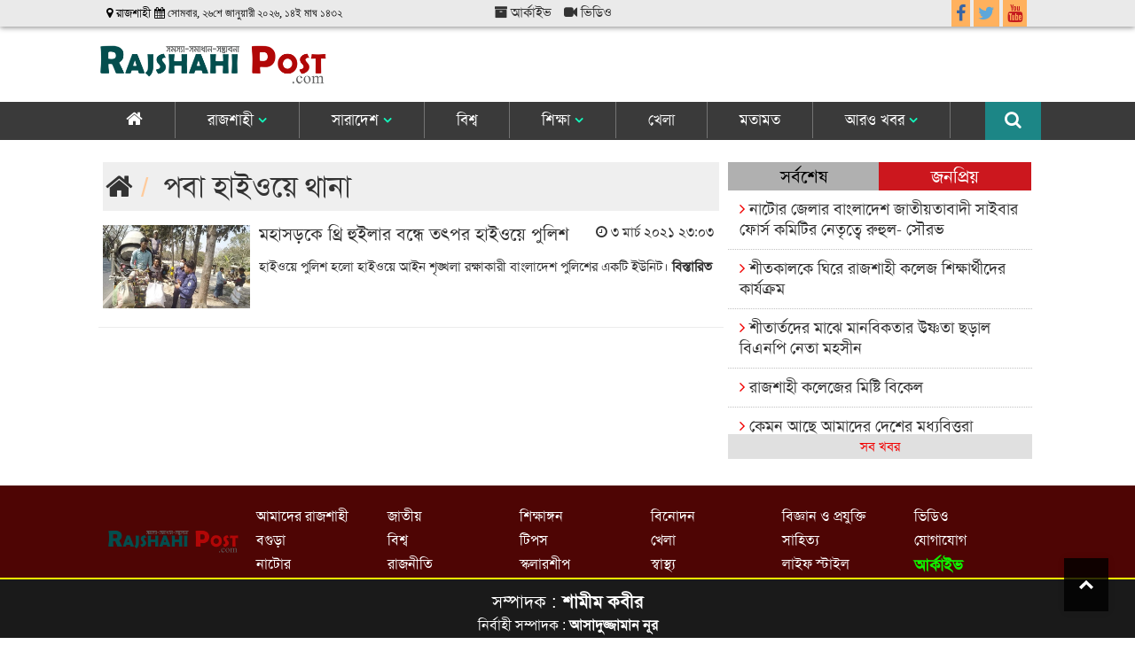

--- FILE ---
content_type: text/html; charset=UTF-8
request_url: https://rajshahipost.com/tag/%E0%A6%AA%E0%A6%AC%E0%A6%BE%20%E0%A6%B9%E0%A6%BE%E0%A6%87%E0%A6%93%E0%A7%9F%E0%A7%87%20%E0%A6%A5%E0%A6%BE%E0%A6%A8%E0%A6%BE
body_size: 10700
content:
<!doctype html>
<!--[if lt IE 7]>
<html class="no-js lt-ie9 lt-ie8 lt-ie7" lang=""> <![endif]-->
<!--[if IE 7]>
<html class="no-js lt-ie9 lt-ie8" lang=""> <![endif]-->
<!--[if IE 8]>
<html class="no-js lt-ie9" lang=""> <![endif]-->
<!--[if gt IE 8]><!-->
<html class="no-js" lang="">
<!--<![endif]-->

<head>
    <script type='text/javascript' src='//platform-api.sharethis.com/js/sharethis.js#property=5d4594e33387b20012d76510&product=inline-share-buttons' async='async'></script>
    <meta charset="utf-8">
    <meta http-equiv="X-UA-Compatible" content="IE=edge,chrome=1">
    <title> Rajshahii Post | রাজশাহী পোস্ট | North Bengal Best News Portal</title>
    
    <meta name="viewport" content="width=device-width, initial-scale=1">
    <!--<meta http-equiv="refresh" content="180"> -->
    <link rel="apple-touch-icon" href="/photos/2019-08-02-00-favicon-favicon.png">
    <link rel="shortcut icon" href="/photos/2019-08-02-00-favicon-favicon.png">

    
    <link rel="stylesheet" href="https://maxcdn.bootstrapcdn.com/bootstrap/3.3.7/css/bootstrap.min.css" integrity="sha384-BVYiiSIFeK1dGmJRAkycuHAHRg32OmUcww7on3RYdg4Va+PmSTsz/K68vbdEjh4u" crossorigin="anonymous">
    <link rel="stylesheet" href="https://rajshahipost.com/assets/css/site.css">
    <link rel="stylesheet" href="https://www.w3schools.com/w3css/4/w3.css">
    <link rel="stylesheet" href="https://cdnjs.cloudflare.com/ajax/libs/font-awesome/4.7.0/css/font-awesome.min.css">

<!-- Insert into header-->


<!-- Insert into end -->

    <!-- Global site tag (gtag.js) - Google Analytics -->
    <script async src="https://www.googletagmanager.com/gtag/js?id=UA-153149396-1"></script>
    <script>
        window.dataLayer = window.dataLayer || [];
        function gtag(){dataLayer.push(arguments);}
        gtag('js', new Date());

        gtag('config', 'UA-153149396-1');
    </script>
<!-- Global site tag (gtag.js) - Google Analytics -->

    

</head>
<body>
<!--[if lt IE 8]>
<p class="browserupgrade">You are using an <strong>outdated</strong> browser. Please <a href="http://browsehappy.com/">upgrade
    your browser</a> to improve your experience.</p>
<![endif]-->

<div>

<header>
          <script>
        function myFunction() {
            var x = document.getElementById("myTopnav");
            if (x.className === "topnav") {
                x.className += " responsive";
            } else {
                x.className = "topnav";
            }
        }
    </script>
<style>

.sub-headline h5{
    color: #e20505;
}


.panel-small-block_last_row h5{
    margin-bottom: 20px; height: 50px;
}

.comment p {
    padding: 4px;
    background-image: linear-gradient(to left,#f9f9f9 0,#4267b2,#213e78 100%);
    color: #fff;
}
.comment{
border: 1px solid #ccc;
}
.profile_info {
    padding: 25px 10px 10px;
    width: 100%;
    float: left;
} 

.video-block-hmpage .fa-video-camera{
    font-size: 23px !important;
    z-index: 9999999;
    position: absolute;
    padding: 7px 12px;
    border-radius: 0;
    background: #00000045;
    color: #fff;
}

.video-block-hmpage .fa-video-camera:hover{
    background: #000;
}

.category-bg-2 .category-heading {
    padding: 1px 8px 2px 8px;
    background: #d23333;
}

.video-gallery h4{
    font-size: 15px; padding: 5px 0 5px 5px; color: #fff; background: #58585a; height: 60px; margin-top: 1px;
}


.vdopgsingle .breadcrumb-2 {
    padding: 3px !important;
    width: 100%;
    background-color: #ccc !important;
        padding: 2px 0 4px 4px;
    margin-bottom: 10px;
    list-style: none;
    background-color: #f2dfce;
    border-radius: 0;
    margin-right: 4px;
}

.col_4_left_img_block_circle .media-left img{
    height: 85px;
    border-radius: 50%;
    width: 80%;
}

.col_4_left_img_block_circle .media-block-4 {
       overflow: hidden;
    zoom: 1;
    margin: 0;
    border-bottom: 1px solid #d0d0d0;
    padding-top: 16px;
    border-top: 0;
}


.col_4_left_img_block .media-block-4 {
    overflow: hidden;
    zoom: 1;
    margin: 0 0 7px 0;
    border-bottom: 1px solid #ddd;
    padding-bottom: 10px;
    border-top: 0;
    padding-top: 10px;
}


.col_4_left_img_block_circle .media-left{
    width: 31%;
}

.col_4_left_img_block_circle .list-group{
    margin: 0;
}

.writer-name {
background: #dddddd;
    padding: 3px;
    
    }
    
    
.category-bg-edu .category-heading {
    padding: 1px 8px 2px 8px;
    background: #59a059;
}

.category-bg-edu .category-heading a {
    color: #fff;
}



.special-3 .media-left {
        width: 31%;
}
.special-3 img {
    width: 170px;
    border-top: 1px solid #ff0000;
    margin-top: 3px;
}

.special-3{
    margin: 0;
}

.panel-info {
    border: none;
}

.panel-info>.panel-heading {
    color: #000000;
    background-color: #e6e6e6;
    border-color: #d4d4d4;
    padding: 10px;
}

.panel-info .panel-body {
    padding: 15px 0;
}

.container {
    width: 85%;
    max-width: 1280px;
}

.LatestNewstab .tab-content {
    margin-bottom: 0px;
    overflow-x: hidden;
    background: #fff;
    overflow: scroll;
    height: 275px;
}


.all-btn {
        background: #e0e0e0;
    padding: 3px;
    text-align: center;
}

.nav-tabs.nav-justified {
    width: 100%;
    border-bottom: 0;
    border-top: none;
}

.panel-heading {
    padding: 10px 0;
}

.tablink {
  background-color: #909090;
    color: white;
    float: left;
    outline: none;
    cursor: pointer;
    padding: 10px 16px;
    font-size: 17px;
    width: 12.4%;
    border: none;
    margin-right: 1px;
    margin-bottom: 1px;
}

.tablink:hover {
  background-color: #044e4e;
}

/* Style the tab content (and add height:100% for full page content) */
.tabcontent {
  color: black;
  display: none;
  padding: 57px 10px 10px 10px;
  height: 100%;
  background: #fff;
}


.block-lead {
        background: #f5f5f5;
    padding: 1px 0px 20px 0px;
}

.category_zone .zone__title__text {
    text-align: center;
    margin-bottom: 25px;
    border-radius: 0px;
    position: relative;
    padding: 0 15px;
    font-style: italic;
    color: #000000;
    margin-top: 0px;
}

.panel-small-block_top-right a {
    font-weight: bold;
    border-bottom: 3px double #353535;
    color: #f10000;
    text-transform: uppercase;
    font-size: 24px;
}


.panel-small-block_top-right h6 {
    font-size: 20px;
    line-height: 1;
    padding: 4px 22px 22px 22px;
    border-bottom: 1px solid #808080;
    text-align: center;
    margin-bottom: 27px;
    margin-top: 2px;
    border-radius: 0px;
    position: relative;
    font-style: italic;
    color: #000000;
    text-transform: capitalize;
}

.block_lead_2 {
    padding: 25px 0 5px 0;
    border-top: 3px solid #b10707;
}

.block_3 {
    padding: 20px 0 15px 0;
}


.single-page-block {
    background: #f1f1f1;
    }
    
.caption {
    padding: 0px 0px 0px 7px !important;
    margin-top: 2px;
}


.thumbnail .caption {
    padding: 5px 5px 10px 5px !important;
    color: #333;
    margin: 0;
}

.lead-six-news h5 {
    margin: -4px 5px;
}

.lead-news-cat h5 {
   padding: 2px 8px 1px 5px;
    background: #f3f3f3c7;
    color: #f37200;
    font-size: 14px;
    font-weight: 500;
}

.lead-six-news .lead-news-cat {
    position: absolute;
    height: auto;
    z-index: 1;
    font: 700 11px Independent Sans,sans-serif;
    text-transform: uppercase;
    margin-bottom: 8px;
    color: #fff;
    line-height: normal;
    text-shadow: none;
    display: inline-block;
    top: 9px;
    left: 0;
}


.block_lead_raj_zone {
    padding: 20px 0;
    border-top: 3px solid #6cab60;

}

.category-bg .category-heading {
    padding: 1px 8px 2px 8px;
    border-bottom: none;
    border-top-left-radius: 3px;
    border-top-right-radius: 3px;
    margin-bottom: 6px;
    background: #044E4E;
}

.category-bg .category-heading a{
    color: #fff;
}

.category-bg .category-heading .all-news-text {
    float: right;
    color: #f9ff00;
    font-size: 14px;
    padding-top: 9px;
}

.overlay_section_border_style {
    border-bottom: none;
    margin-bottom: 10px;
}


.full_width_section_inner {
    background: #f3f3f3;
    height: auto;
    margin-bottom: 5px;
    padding: 5px 0 10px 0;
}

.topnav {
    overflow: hidden;
}

    .topnav a {
    float: left;
    display: block;
    color: #fff;
    text-align: center;
    padding: 8px 36px;
    text-decoration: none;
    font-size: 17px;
    border-right: 1px solid #737373;
    }
    
.topnav .fa {
        font-size: 20px;
}


#search .input-group{
    top: 87px;
    position: relative;
    width: 100%;
    float: right;
    margin-right: -6px;
}

#search .form-control {
    display: block;
    height: auto;
    padding: 10px 12px 11px 12px;
    font-size: 17px;
    line-height: 1.42857143;
    color: #484848;
    background-color: #ffffff;
    background-image: none;
    border: 1px solid #adadad;
    border-radius: 4px 0 0 4px;
    box-shadow: none;
    transition: border-color ease-in-out .15s,box-shadow ease-in-out .15s;
}

.topnav .icon {
    display: none;
}

.dropdown {
    float: left;
    overflow: hidden;
}

    .dropdown .dropbtn {
        font-size: 17px;
        border: none;
        outline: none;
        padding: 6px 16px;
        background-color: inherit;
        font-family: inherit;
        margin: 0;
        color: #fff;
    }



.dropdown-content {
    display: none;
    position: fixed;
    background-color: #e2e2e2;
    min-width: 190px;
    box-shadow: 0px 8px 16px 0px rgba(0,0,0,0.2);
    z-index: 99;
    top: 161px;
    border-left: 1px solid #fff;
}

    .dropdown-content:hover{
        display: block;
        position: fixed;
        height: auto;
        z-index: 999;
    }

    .dropdown-content a {
        float: none;
        color: #000;
        padding: 5px 16px;
        text-decoration: none;
        display: block;
        text-align: left;
        border-top: 1px solid #ccc;
    }

.topnav a:hover, .dropdown:hover .dropbtn {
    background-color: #a71111;
    border-radius: 0;
    color: #fff;
    border-left: none;
}

.breadcrumb {
    padding: 3px !important;
    width: 100%;
    background-color: #efefef !important;
}

.single-page {
    padding-top: 20px;
}

.dropdown-content a:hover {
    background-color: #8bad10;
    color: #fff !important;
}

.dropdown:hover .dropdown-content {
    display: block;
}


.mobile-menu {
    float: right;
    display: none;
}

.logo-menubar {
    background: #3a3a3a;
    margin: 10px 0;
}

.date {
    color: #321fa5;
    font-weight: 500;
}

.logo img {
    width: 100% !important;
    margin: 20px 0 10px 0;
}

.content p {
    font-size: 18px;
}

.mbl-footer {
        display: none;
}
  
  .desktop-footer{
        display: block;
    }  
    
@media  screen and (max-width: 600px) {
    .topnav a:not(:first-child), .dropdown .dropbtn {
        display: none;
    }
    
    .desktop-footer{
        display: none;
    }
    
    .topnav a {
        display: none;
        border-bottom: 1px solid #ccc;
        border-right: none;
        text-align: left;
        padding: 8px 4px;
    }
    
    .tabcontent {
    padding: 77px 10px 10px 10px;
    }
    

    .panel-small-block_last_row h5{
    margin-bottom: 20px; height: 30px;
}
    
    .container {
    width: 100%;
    max-width: 1280px;
}

.nav-tabs.nav-justified > .active > a {
        width: 175px;
    float: left;
    margin-left: 0;
    border-radius: 0;
    background: #044e4e;
    color: #fff;
}

.nav-tabs.nav-justified > li > a{
    margin-left: 0;
    width: 175px;
    background: #e2e2e2;
    border-radius: 0;
}


.nav-tabs>li.active>a:hover {
    background-color: #044e4e;
    color: #fff;
}

.nav-tabs.nav-justified {
    display: flex;
}

    .mbl-footer {
        display: block;
    }
    
    .dropdown-content {
    display: none;
    z-index: 99;
    top: 0;
    
}

    .topnav a.icon {
        float: right;
        display: block;
    }
    
    .overlay_block_2 h4{
        font-size: 14px;
        margin-top: 3px;
    }
    
    .search-new {
        display: none;
    }

    .logo img {
            margin-top: 6px;
    }
    .logo {
        width: 50%;
    }

.logo-section{
    position: fixed;
    background: #fff;
    z-index: 999;
    top: 0;
    box-shadow: 0px 0px 5px #9e9e9e;
}
    .mobile-menu {
        
        display: block !important;
        width: 50%;
        position: relative;
        top: 8px;
    }
    
    .mobile-menu .fa-2x {
        float: right;
    }

    .logobar {
        padding: 6px 0 0 0;
        position: relative;
        display: flex;
    }
    
    .tablink {
    padding: 7px 6px;
    font-size: 13px;
    width: 24.4%;
}
}

@media  screen and (max-width: 600px) {
    .topnav.responsive {
        position: relative;
            padding-top: 21px;
    }

        .topnav.responsive .icon {
            position: absolute;
            right: 0;
            top: 0;
        }

        .topnav.responsive a {
            float: none;
            display: block;.to
            text-align: left;
            
        }

        .topnav.responsive .dropdown {
            float: none;
        }

        .topnav.responsive .dropdown-content {
            position: relative;
        }

        .topnav.responsive .dropdown .dropbtn {
            display: block;
            width: 100%;
            text-align: left;
        }
}

.top {
    background: #eaeaea;
    height: 30px;
    padding: 0 10px;
    box-shadow: 0px 1px 6px #868686;
}




.datetime-bar p {
font-size: 13px;
color: #000;
    margin: 5px 0;
}


</style>
        
        
        
        <div class="top">
            <div class="container">
            <div class="row">
               <div class="col-md-5">
            <div class="datetime-bar">    
                <p><i class="fa fa-map-marker"></i>  রাজশাহী   <i class="fa fa-calendar"> সোমবার, ২৬শে জানুয়ারী ২০২৬, ১৪ই মাঘ ১৪৩২ </i></p>

        </div>
        </div>
        <div class="col-md-3 hidden-xs hidden-sm">
            <ul class="list-unstyled list-inline text-left">
                    <li><a href="/all-news" class="icon-header"><i class="fa fa-archive"></i> আর্কাইভ</a></li>
                    <li><a href="/video-gallery" class="icon-header"><i class="fa fa-video-camera" aria-hidden="true"></i> ভিডিও</a></li>

                </ul>
        </div>
        <div class="col-md-2 col-md-offset-2">
            <div class="top-header-right-menu visible-lg visible-md">
               <ul class="nav navbar-nav navbar-right">
                <li><a href="https://www.facebook.com/rajshahipost" target="_blank"><i class="fa fa-facebook" style="color: #3864A3;background-color: transparent;font-size: 20px; margin-right: 0px"></i></a></li>
                <li><a href="https://twitter.com/" target="_blank"><i class="fa fa-twitter" style="color: #5DA7DA;background-color: transparent;font-size: 20px; margin-right: 0px"></i></a></li>
                <li><a href="https://www.youtube.com/" target="_blank"><i class="fa fa-youtube" style="color: #C41A1E;background-color: transparent;font-size: 20px; margin-right: 0px"></i></a></li>
                <!--<li class="eng"><a href="/" target="_blank">English</a></li>-->
               </ul> 
            </div>
        </div>  
            </div>
        </div>
        </div>
        <div class="logo-section">
            <div class="container">
                <div class="row">
                    <div class="col-md-3">
                        <div class="logobar">
                            <div class="logo">
                                <a href="/"><img src="/img/logo-rp.png" alt="" class="img-responsive"></a>
                            </div>
                            <div class="mobile-menu">
                                <a href="javascript:void(0);" class="icon" onclick="myFunction()"><i class="fa fa-bars fa-2x"></i></a>
                            </div>
                        </div>
                    </div>
                    <div class="col-md-9">
                        
                    </div>
                </div>
            </div>
        </div>
        <div class="logo-menubar">
            <div class="container">
                <div class="row">
                    <div class="col-md-12">
                        <div class="row">
                           <div class="main-menu">
                                <div class="topnav" id="myTopnav">
                                            <div class="">
                            <a href="/" >
                                <i class="fa fa-home"></i>
                                
                            </a>
                                                            <div class="dropdown-content">
                                                                    </div>
                                                    </div>
                                            <div class="dropdown">
                            <a href="/topic/arajshahi"  class="dropdown-toggle"
                               data-toggle="dropdown" role="button"
                               aria-haspopup="true" aria-expanded="false" >
                                রাজশাহী
                                <span><i style="color: #13ffbf; font-weight: bold; font-size: 15px;" class="fa fa-angle-down"></i></span>
                            </a>
                                                            <div class="dropdown-content">
                                                                            <a href="https://rajshahipost.com/topic/arajshahi">রাজশাহী</a>
                                                                            <a href="https://rajshahipost.com/topic/bogra">বগুড়া</a>
                                                                            <a href="https://rajshahipost.com/topic/natore">নাটোর</a>
                                                                            <a href="https://rajshahipost.com/topic/chapainowabgonj">চাঁপাইনবাবগঞ্জ</a>
                                                                            <a href="https://rajshahipost.com/topic/pabna">পাবনা</a>
                                                                            <a href="https://rajshahipost.com/topic/sirajgonj">সিরাজগঞ্জ</a>
                                                                            <a href="https://rajshahipost.com/topic/joypurhut">জয়পুরহাট</a>
                                                                            <a href="https://rajshahipost.com/topic/naogaon">নওগাঁ</a>
                                                                    </div>
                                                    </div>
                                            <div class="dropdown">
                            <a href="#"  class="dropdown-toggle"
                               data-toggle="dropdown" role="button"
                               aria-haspopup="true" aria-expanded="false" >
                                সারাদেশ
                                <span><i style="color: #13ffbf; font-weight: bold; font-size: 15px;" class="fa fa-angle-down"></i></span>
                            </a>
                                                            <div class="dropdown-content">
                                                                            <a href="https://rajshahipost.com/topic/national">জাতীয়</a>
                                                                            <a href="https://rajshahipost.com/topic/politics">রাজনীতি</a>
                                                                            <a href="https://rajshahipost.com/topic/economy">অর্থনীতি</a>
                                                                    </div>
                                                    </div>
                                            <div class="">
                            <a href="/topic/international" >
                                বিশ্ব
                                
                            </a>
                                                            <div class="dropdown-content">
                                                                    </div>
                                                    </div>
                                            <div class="dropdown">
                            <a href="/topic/education"  class="dropdown-toggle"
                               data-toggle="dropdown" role="button"
                               aria-haspopup="true" aria-expanded="false" >
                                শিক্ষা
                                <span><i style="color: #13ffbf; font-weight: bold; font-size: 15px;" class="fa fa-angle-down"></i></span>
                            </a>
                                                            <div class="dropdown-content">
                                                                            <a href="https://rajshahipost.com/topic/campus">শিক্ষাঙ্গন</a>
                                                                            <a href="https://rajshahipost.com/topic/edu-tips">শিক্ষা-টিপস</a>
                                                                            <a href="https://rajshahipost.com/topic/scholarship">স্কলারশীপ</a>
                                                                    </div>
                                                    </div>
                                            <div class="">
                            <a href="/topic/sports" >
                                খেলা
                                
                            </a>
                                                            <div class="dropdown-content">
                                                                    </div>
                                                    </div>
                                            <div class="">
                            <a href="/topic/opinion" >
                                মতামত
                                
                            </a>
                                                            <div class="dropdown-content">
                                                                    </div>
                                                    </div>
                                            <div class="dropdown">
                            <a href="#"  class="dropdown-toggle"
                               data-toggle="dropdown" role="button"
                               aria-haspopup="true" aria-expanded="false" >
                                আরও খবর
                                <span><i style="color: #13ffbf; font-weight: bold; font-size: 15px;" class="fa fa-angle-down"></i></span>
                            </a>
                                                            <div class="dropdown-content">
                                                                            <a href="https://rajshahipost.com/topic/post-special">পোস্ট স্পেশাল</a>
                                                                            <a href="https://rajshahipost.com/topic/tech">বিজ্ঞান ও প্রযুক্তি</a>
                                                                            <a href="https://rajshahipost.com/topic/religion">ধর্মকথা</a>
                                                                            <a href="https://rajshahipost.com/topic/health">স্বাস্থ্য</a>
                                                                            <a href="https://rajshahipost.com/topic/entertainment">বিনোদন</a>
                                                                            <a href="https://rajshahipost.com/topic/literature"> সাহিত্য</a>
                                                                            <a href="https://rajshahipost.com/topic/agriculture-food">কৃষি ও খাদ্য</a>
                                                                            <a href="https://rajshahipost.com/topic/life-style">লাইফ স্টাইল</a>
                                                                            <a href="https://rajshahipost.com/video-gallery">ভিডিও পোস্ট</a>
                                                                    </div>
                                                    </div>
                                    <div class="search-new">
                    <a href="#search" style="font-size: 14px; padding: 10px 22px; margin-left: 5px; float: right; border-right: none; background: #1c8686;"><i class="fa fa-search" placeholder="কি খুঁজতে চান?"></i></a>
                </div>
                </div>
            </div>
            </div>
            </div>
            </div>
             <div id="search">
                    <div class="container">
                        <div class="row">
                            <div class="col-md-12">
                                <form action="https://rajshahipost.com/search" class="form-group" role="search" method="get">
                                    <div class="input-group">
                                        <input type="text" class="form-control" name="x" placeholder="কি খুঁজতে চান?">
                                        <span class="input-group-btn">
                                <button class="btn btn-search" type="submit"><span class="glyphicon glyphicon-search"></span></button>
                            </span>
                                        <div class="input-group-btn search-panel">
                                            <button type="button" class="btn btn-close search_close"><i class="fa fa-times" aria-hidden="true"></i></i></button>
                                        </div>
                                    </div>
                                </form>
                            </div>
                        </div>
                    </div>


                </div>
            </div>
        </div>
    </header>

<!-- header-close-->

</div>

<div>
    <div>

            <div class="tag-page">
    <div class="container">
        <section class="section">
                <div class="col-md-8">
                    <ol class="breadcrumb">
                        <li><a href="https://rajshahipost.com"><i class="fa fa-home"></i></a></li>
                        <li>
                            <!--<i class="fa fa-angle-double-right" aria-hidden="true">--></i><a href="https://rajshahipost.com/tag/%E0%A6%AA%E0%A6%AC%E0%A6%BE%20%E0%A6%B9%E0%A6%BE%E0%A6%87%E0%A6%93%E0%A7%9F%E0%A7%87%20%E0%A6%A5%E0%A6%BE%E0%A6%A8%E0%A6%BE">পবা হাইওয়ে থানা</a>
                        </li>
                    </ol>
                                                                    <div class="callout-card">
                        <div class="row" style="margin-bottom: 15px;border-bottom: 1px solid #ececec; padding-bottom: 15px;">
                          
                    <div class="col-md-3 col-xs-4 col-sm-4">
                          <a href="https://rajshahipost.com/arajshahi/article/10291/%E0%A6%AE%E0%A6%B9%E0%A6%BE%E0%A6%B8%E0%A7%9C%E0%A6%95%E0%A7%87-%E0%A6%A5%E0%A7%8D%E0%A6%B0%E0%A6%BF-%E0%A6%B9%E0%A7%81%E0%A6%87%E0%A6%B2%E0%A6%BE%E0%A6%B0-%E0%A6%AC%E0%A6%A8%E0%A7%8D%E0%A6%A7%E0%A7%87-%E0%A6%A4%E0%A7%8E%E0%A6%AA%E0%A6%B0-%E0%A6%B9%E0%A6%BE%E0%A6%87%E0%A6%93%E0%A7%9F%E0%A7%87-%E0%A6%AA%E0%A7%81%E0%A6%B2%E0%A6%BF%E0%A6%B6"><img style="margin: 6px 0;" class="media-object img-responsive" src="https://rajshahipost.com/uploads/shares/৩-2021-03-03-17-02-19.jpg" alt="মহাসড়কে থ্রি হুইলার বন্ধে তৎপর হাইওয়ে পুলিশ"></a>
                    </div>
                      <div class="col-md-9 col-xs-8 col-sm-8">
                          <div class="media-body">
                              <ul class="list-inline ">
                                  <li><h4 class="media-heading"><a
                                                  href="https://rajshahipost.com/arajshahi/article/10291/%E0%A6%AE%E0%A6%B9%E0%A6%BE%E0%A6%B8%E0%A7%9C%E0%A6%95%E0%A7%87-%E0%A6%A5%E0%A7%8D%E0%A6%B0%E0%A6%BF-%E0%A6%B9%E0%A7%81%E0%A6%87%E0%A6%B2%E0%A6%BE%E0%A6%B0-%E0%A6%AC%E0%A6%A8%E0%A7%8D%E0%A6%A7%E0%A7%87-%E0%A6%A4%E0%A7%8E%E0%A6%AA%E0%A6%B0-%E0%A6%B9%E0%A6%BE%E0%A6%87%E0%A6%93%E0%A7%9F%E0%A7%87-%E0%A6%AA%E0%A7%81%E0%A6%B2%E0%A6%BF%E0%A6%B6">মহাসড়কে থ্রি হুইলার বন্ধে তৎপর হাইওয়ে পুলিশ</a>
                                      </h4></li>
                                  <li class="pull-right"><i class="fa fa-clock-o"></i> ৩ মার্চ ২০২১ ২৩:০৩</li>
                                  <li class="clearfix"></li>
                              </ul>
                              <p class="hidden-xs" style="margin: 8px 0 20px 0">হাইওয়ে পুলিশ হলো হাইওয়ে আইন শৃঙ্খলা রক্ষাকারী বাংলাদেশ পুলিশের একটি ইউনিট। <a href="https://rajshahipost.com/arajshahi/article/10291/%E0%A6%AE%E0%A6%B9%E0%A6%BE%E0%A6%B8%E0%A7%9C%E0%A6%95%E0%A7%87-%E0%A6%A5%E0%A7%8D%E0%A6%B0%E0%A6%BF-%E0%A6%B9%E0%A7%81%E0%A6%87%E0%A6%B2%E0%A6%BE%E0%A6%B0-%E0%A6%AC%E0%A6%A8%E0%A7%8D%E0%A6%A7%E0%A7%87-%E0%A6%A4%E0%A7%8E%E0%A6%AA%E0%A6%B0-%E0%A6%B9%E0%A6%BE%E0%A6%87%E0%A6%93%E0%A7%9F%E0%A7%87-%E0%A6%AA%E0%A7%81%E0%A6%B2%E0%A6%BF%E0%A6%B6"><strong>বিস্তারিত</strong></a></p></p>
                          </div>
                      </div> 
                           
                            </div>
                  </div>
                                                                    
                </div>
            <div class="col-md-4">
                <div class="LatestNewstab">
    <ul class="nav nav-tabs nav-justified" role="tablist">
        <li role="presentation" class="active"><a href="#home" aria-controls="home" role="tab"
                                                  data-toggle="tab">সর্বশেষ</a></li>
        <li role="presentation"><a href="#profile" aria-controls="profile" role="tab"
                                   data-toggle="tab">জনপ্রিয়</a></li>
    </ul>               	    <!-- Tab panes -->
    <div class="tab-content">
        <div role="tabpanel" class="tab-pane active" id="home">
                                                    <div class="media" style="margin-top: 0px">                      
                        <div class="media-body">
                            <h5 class="media-heading-latest-news">
                                <a href="https://rajshahipost.com/politics/article/22821/%E0%A6%A8%E0%A6%BE%E0%A6%9F%E0%A7%8B%E0%A6%B0-%E0%A6%9C%E0%A7%87%E0%A6%B2%E0%A6%BE%E0%A6%B0-%E0%A6%AC%E0%A6%BE%E0%A6%82%E0%A6%B2%E0%A6%BE%E0%A6%A6%E0%A7%87%E0%A6%B6-%E0%A6%9C%E0%A6%BE%E0%A6%A4%E0%A7%80%E0%A7%9F%E0%A6%A4%E0%A6%BE%E0%A6%AC%E0%A6%BE%E0%A6%A6%E0%A7%80-%E0%A6%B8%E0%A6%BE%E0%A6%87%E0%A6%AC%E0%A6%BE%E0%A6%B0-%E0%A6%AB%E0%A7%8B%E0%A6%B0%E0%A7%8D%E0%A6%B8-%E0%A6%95%E0%A6%AE%E0%A6%BF%E0%A6%9F%E0%A6%BF%E0%A6%B0-%E0%A6%A8%E0%A7%87%E0%A6%A4%E0%A7%83%E0%A6%A4%E0%A7%8D%E0%A6%AC%E0%A7%87-%E0%A6%B0%E0%A7%81%E0%A6%B9%E0%A7%81%E0%A6%B2-%E0%A6%B8%E0%A7%8C%E0%A6%B0%E0%A6%AD"> <i class="fa fa-angle-right" style="color: #f10000"></i> নাটোর জেলার বাংলাদেশ জাতীয়তাবাদী সাইবার ফোর্স কমিটির নেতৃত্বে রুহুল- সৌরভ</a>
                            </h5>
                        </div>
                    </div>
                                    <div class="media" style="margin-top: 0px">                      
                        <div class="media-body">
                            <h5 class="media-heading-latest-news">
                                <a href="https://rajshahipost.com/campus/article/22820/%E0%A6%B6%E0%A7%80%E0%A6%A4%E0%A6%95%E0%A6%BE%E0%A6%B2%E0%A6%95%E0%A7%87-%E0%A6%98%E0%A6%BF%E0%A6%B0%E0%A7%87-%E0%A6%B0%E0%A6%BE%E0%A6%9C%E0%A6%B6%E0%A6%BE%E0%A6%B9%E0%A7%80-%E0%A6%95%E0%A6%B2%E0%A7%87%E0%A6%9C-%E0%A6%B6%E0%A6%BF%E0%A6%95%E0%A7%8D%E0%A6%B7%E0%A6%BE%E0%A6%B0%E0%A7%8D%E0%A6%A5%E0%A7%80%E0%A6%A6%E0%A7%87%E0%A6%B0-%E0%A6%95%E0%A6%BE%E0%A6%B0%E0%A7%8D%E0%A6%AF%E0%A6%95%E0%A7%8D%E0%A6%B0%E0%A6%AE"> <i class="fa fa-angle-right" style="color: #f10000"></i> শীতকালকে ঘিরে রাজশাহী কলেজ শিক্ষার্থীদের কার্যক্রম</a>
                            </h5>
                        </div>
                    </div>
                                    <div class="media" style="margin-top: 0px">                      
                        <div class="media-body">
                            <h5 class="media-heading-latest-news">
                                <a href="https://rajshahipost.com/politics/article/22819/%E0%A6%B6%E0%A7%80%E0%A6%A4%E0%A6%BE%E0%A6%B0%E0%A7%8D%E0%A6%A4%E0%A6%A6%E0%A7%87%E0%A6%B0-%E0%A6%AE%E0%A6%BE%E0%A6%9D%E0%A7%87-%E0%A6%AE%E0%A6%BE%E0%A6%A8%E0%A6%AC%E0%A6%BF%E0%A6%95%E0%A6%A4%E0%A6%BE%E0%A6%B0-%E0%A6%89%E0%A6%B7%E0%A7%8D%E0%A6%A3%E0%A6%A4%E0%A6%BE-%E0%A6%9B%E0%A6%A1%E0%A6%BC%E0%A6%BE%E0%A6%B2-%E0%A6%AC%E0%A6%BF%E0%A6%8F%E0%A6%A8%E0%A6%AA%E0%A6%BF-%E0%A6%A8%E0%A7%87%E0%A6%A4%E0%A6%BE-%E0%A6%AE%E0%A6%B9%E0%A6%B8%E0%A7%80%E0%A6%A8"> <i class="fa fa-angle-right" style="color: #f10000"></i> শীতার্তদের মাঝে মানবিকতার উষ্ণতা ছড়াল বিএনপি নেতা মহসীন</a>
                            </h5>
                        </div>
                    </div>
                                    <div class="media" style="margin-top: 0px">                      
                        <div class="media-body">
                            <h5 class="media-heading-latest-news">
                                <a href="https://rajshahipost.com/campus/article/22818/%E0%A6%B0%E0%A6%BE%E0%A6%9C%E0%A6%B6%E0%A6%BE%E0%A6%B9%E0%A7%80-%E0%A6%95%E0%A6%B2%E0%A7%87%E0%A6%9C%E0%A7%87%E0%A6%B0-%E0%A6%AE%E0%A6%BF%E0%A6%B7%E0%A7%8D%E0%A6%9F%E0%A6%BF-%E0%A6%AC%E0%A6%BF%E0%A6%95%E0%A7%87%E0%A6%B2"> <i class="fa fa-angle-right" style="color: #f10000"></i> রাজশাহী কলেজের মিষ্টি বিকেল</a>
                            </h5>
                        </div>
                    </div>
                                    <div class="media" style="margin-top: 0px">                      
                        <div class="media-body">
                            <h5 class="media-heading-latest-news">
                                <a href="https://rajshahipost.com/opinion/article/22817/%E0%A6%95%E0%A7%87%E0%A6%AE%E0%A6%A8-%E0%A6%86%E0%A6%9B%E0%A7%87-%E0%A6%86%E0%A6%AE%E0%A6%BE%E0%A6%A6%E0%A7%87%E0%A6%B0-%E0%A6%A6%E0%A7%87%E0%A6%B6%E0%A7%87%E0%A6%B0-%E0%A6%AE%E0%A6%A7%E0%A7%8D%E0%A6%AF%E0%A6%AC%E0%A6%BF%E0%A6%A4%E0%A7%8D%E0%A6%A4%E0%A6%B0%E0%A6%BE"> <i class="fa fa-angle-right" style="color: #f10000"></i> কেমন আছে আমাদের দেশের মধ্যবিত্তরা</a>
                            </h5>
                        </div>
                    </div>
                                    <div class="media" style="margin-top: 0px">                      
                        <div class="media-body">
                            <h5 class="media-heading-latest-news">
                                <a href="https://rajshahipost.com/campus/article/22816/%E0%A6%B0%E0%A6%BE%E0%A6%9C%E0%A6%B6%E0%A6%BE%E0%A6%B9%E0%A7%80-%E0%A6%95%E0%A6%B2%E0%A7%87%E0%A6%9C-%E0%A6%95%E0%A7%8D%E0%A6%AF%E0%A6%BE%E0%A6%B0%E0%A6%BF%E0%A7%9F%E0%A6%BE%E0%A6%B0-%E0%A6%95%E0%A7%8D%E0%A6%B2%E0%A6%BE%E0%A6%AC%E0%A7%87%E0%A6%B0-%E0%A6%A8%E0%A7%87%E0%A6%A4%E0%A7%83%E0%A6%A4%E0%A7%8D%E0%A6%AC%E0%A7%87-%E0%A6%87%E0%A6%B8%E0%A6%AE%E0%A6%BE%E0%A6%87%E0%A6%B2-%E0%A6%AC%E0%A6%BF%E0%A6%B6%E0%A6%BE%E0%A6%B2"> <i class="fa fa-angle-right" style="color: #f10000"></i> রাজশাহী কলেজ ক্যারিয়ার ক্লাবের নেতৃত্বে ইসমাইল- বিশাল</a>
                            </h5>
                        </div>
                    </div>
                                    <div class="media" style="margin-top: 0px">                      
                        <div class="media-body">
                            <h5 class="media-heading-latest-news">
                                <a href="https://rajshahipost.com/campus/article/22815/%E0%A6%B0%E0%A6%BE%E0%A6%9C%E0%A6%B6%E0%A6%BE%E0%A6%87%E0%A6%A8-%E0%A6%8F%E0%A6%95%E0%A6%BE%E0%A6%A1%E0%A7%87%E0%A6%AE%E0%A6%BF%E0%A6%B0-%E0%A6%AB%E0%A6%B2-%E0%A6%AA%E0%A7%8D%E0%A6%B0%E0%A6%95%E0%A6%BE%E0%A6%B6-%E0%A6%93-%E0%A6%AA%E0%A7%81%E0%A6%B0%E0%A6%B8%E0%A7%8D%E0%A6%95%E0%A6%BE%E0%A6%B0-%E0%A6%AC%E0%A6%BF%E0%A6%A4%E0%A6%B0%E0%A6%A3"> <i class="fa fa-angle-right" style="color: #f10000"></i> রাজশাইন একাডেমির ফল প্রকাশ ও পুরস্কার বিতরণ</a>
                            </h5>
                        </div>
                    </div>
                                    <div class="media" style="margin-top: 0px">                      
                        <div class="media-body">
                            <h5 class="media-heading-latest-news">
                                <a href="https://rajshahipost.com/education/article/22814/%E0%A6%B0%E0%A6%BE%E0%A6%9C%E0%A6%B6%E0%A6%BE%E0%A6%B9%E0%A7%80-%E0%A6%95%E0%A6%B2%E0%A7%87%E0%A6%9C%E0%A7%87%E0%A6%B0-%E0%A6%B6%E0%A6%BF%E0%A6%95%E0%A7%8D%E0%A6%B7%E0%A6%BE%E0%A6%B0%E0%A7%8D%E0%A6%A5%E0%A7%80-%E0%A6%B6%E0%A6%BE%E0%A6%96%E0%A6%BE%E0%A6%93%E0%A7%9F%E0%A6%BE%E0%A6%A4-%E0%A6%AA%E0%A7%87%E0%A6%B2%E0%A7%87%E0%A6%A8-%E0%A6%B8%E0%A7%8D%E0%A6%9F%E0%A6%BE%E0%A6%B0-%E0%A6%8F%E0%A6%95%E0%A7%8D%E0%A6%B8%E0%A6%BF%E0%A6%B2%E0%A7%87%E0%A6%A8%E0%A7%8D%E0%A6%B8-%E0%A6%85%E0%A7%8D%E0%A6%AF%E0%A6%BE%E0%A6%93%E0%A7%9F%E0%A6%BE%E0%A6%B0%E0%A7%8D%E0%A6%A1"> <i class="fa fa-angle-right" style="color: #f10000"></i> রাজশাহী কলেজের শিক্ষার্থী শাখাওয়াত পেলেন স্টার এক্সিলেন্স অ্যাওয়ার্ড</a>
                            </h5>
                        </div>
                    </div>
                                    <div class="media" style="margin-top: 0px">                      
                        <div class="media-body">
                            <h5 class="media-heading-latest-news">
                                <a href="https://rajshahipost.com/arajshahi/article/22813/%E0%A6%AC%E0%A6%BF%E0%A6%B6%E0%A7%8D%E0%A6%AC-%E0%A6%A8%E0%A6%A6%E0%A7%80-%E0%A6%AC%E0%A6%BF%E0%A6%AC%E0%A6%B8-%E0%A6%89%E0%A6%AA%E0%A6%B2%E0%A6%95%E0%A7%8D%E0%A6%B7%E0%A7%87-%E0%A6%A8%E0%A6%A6%E0%A7%80-%E0%A6%B8%E0%A7%81%E0%A6%B0%E0%A6%95%E0%A7%8D%E0%A6%B7%E0%A6%BE%E0%A7%9F-%E0%A6%A8%E0%A6%BE%E0%A6%93%E0%A6%AF%E0%A6%BE%E0%A6%A4%E0%A7%8D%E0%A6%B0%E0%A6%BE"> <i class="fa fa-angle-right" style="color: #f10000"></i> বিশ্ব নদী বিবস উপলক্ষে নদী সুরক্ষায় নাওযাত্রা</a>
                            </h5>
                        </div>
                    </div>
                                    <div class="media" style="margin-top: 0px">                      
                        <div class="media-body">
                            <h5 class="media-heading-latest-news">
                                <a href="https://rajshahipost.com/arajshahi/article/22812/%E0%A6%96%E0%A7%87%E0%A6%B2%E0%A6%BE%E0%A6%B0-%E0%A6%AE%E0%A6%BE%E0%A6%A0%E0%A7%87-%E0%A6%AC%E0%A6%BE%E0%A6%A8%E0%A6%BE%E0%A6%A8%E0%A7%8B-%E0%A6%B9%E0%A7%9F%E0%A7%87%E0%A6%9B%E0%A7%87-%E0%A6%97%E0%A6%B0%E0%A7%8D%E0%A6%A4-%E0%A6%9D%E0%A7%81%E0%A6%81%E0%A6%95%E0%A6%BF%E0%A6%A4%E0%A7%87-%E0%A6%86%E0%A6%B7%E0%A6%BE%E0%A7%9C%E0%A6%BF%E0%A7%9F%E0%A6%BE%E0%A6%A6%E0%A6%B9%E0%A6%B0-%E0%A6%A6%E0%A7%81%E0%A6%87-%E0%A6%AC%E0%A6%BF%E0%A6%A6%E0%A7%8D%E0%A6%AF%E0%A6%BE%E0%A6%B2%E0%A7%9F"> <i class="fa fa-angle-right" style="color: #f10000"></i> খেলার মাঠে বানানো হয়েছে গর্ত ঝুঁকিতে আষাড়িয়াদহর দুই বিদ্যালয়</a>
                            </h5>
                        </div>
                    </div>
                                    <div class="media" style="margin-top: 0px">                      
                        <div class="media-body">
                            <h5 class="media-heading-latest-news">
                                <a href="https://rajshahipost.com/campus/article/22811/%E0%A6%87%E0%A6%B8%E0%A6%B2%E0%A6%BE%E0%A6%AE%E0%A7%87%E0%A6%B0-%E0%A6%87%E0%A6%A4%E0%A6%BF%E0%A6%B9%E0%A6%BE%E0%A6%B8-%E0%A6%93-%E0%A6%B8%E0%A6%82%E0%A6%B8%E0%A7%8D%E0%A6%95%E0%A7%83%E0%A6%A4%E0%A6%BF-%E0%A6%AC%E0%A6%BF%E0%A6%AD%E0%A6%BE%E0%A6%97%E0%A7%87%E0%A6%B0-%E0%A6%B2%E0%A6%BE%E0%A6%87%E0%A6%9F-%E0%A6%B9%E0%A6%BE%E0%A6%89%E0%A6%9C-%E0%A6%95%E0%A7%8D%E0%A6%B2%E0%A6%BE%E0%A6%AC%E0%A7%87%E0%A6%B0-%E0%A6%A8%E0%A7%87%E0%A6%A4%E0%A7%83%E0%A6%A4%E0%A7%8D%E0%A6%AC-%E0%A6%87%E0%A6%B8%E0%A6%A4%E0%A6%BF%E0%A7%9F%E0%A6%BE%E0%A6%95-%E0%A6%AE%E0%A6%BE%E0%A6%B9%E0%A6%AB%E0%A7%81%E0%A6%9C"> <i class="fa fa-angle-right" style="color: #f10000"></i> ইসলামের ইতিহাস ও সংস্কৃতি বিভাগের লাইট হাউজ ক্লাবের নেতৃত্ব ইসতিয়াক-মাহফুজ</a>
                            </h5>
                        </div>
                    </div>
                                    <div class="media" style="margin-top: 0px">                      
                        <div class="media-body">
                            <h5 class="media-heading-latest-news">
                                <a href="https://rajshahipost.com/campus/article/22810/%E0%A6%A1%E0%A6%BE%E0%A6%95%E0%A6%B8%E0%A7%81%E0%A6%A4%E0%A7%87-%E0%A6%B6%E0%A6%BF%E0%A6%AC%E0%A6%BF%E0%A6%B0%E0%A7%87%E0%A6%B0-%E0%A6%A8%E0%A6%BF%E0%A6%B0%E0%A6%99%E0%A7%8D%E0%A6%95%E0%A7%81%E0%A6%B6-%E0%A6%9C%E0%A7%9F"> <i class="fa fa-angle-right" style="color: #f10000"></i> ডাকসুতে শিবিরের নিরঙ্কুশ জয়</a>
                            </h5>
                        </div>
                    </div>
                                    <div class="media" style="margin-top: 0px">                      
                        <div class="media-body">
                            <h5 class="media-heading-latest-news">
                                <a href="https://rajshahipost.com/arajshahi/article/22809/%E0%A6%B0%E0%A6%BE%E0%A6%9C%E0%A6%B6%E0%A6%BE%E0%A6%B9%E0%A7%80%E0%A6%A4%E0%A7%87-%E0%A6%9F%E0%A7%8D%E0%A6%B0%E0%A6%BE%E0%A6%95%E0%A6%9A%E0%A6%BE%E0%A6%AA%E0%A6%BE%E0%A7%9F-%E0%A6%AD%E0%A7%8D%E0%A6%AF%E0%A6%BE%E0%A6%A8%E0%A6%9A%E0%A6%BE%E0%A6%B2%E0%A6%95-%E0%A6%A8%E0%A6%BF%E0%A6%B9%E0%A6%A4"> <i class="fa fa-angle-right" style="color: #f10000"></i> রাজশাহীতে ট্রাকচাপায় ভ্যানচালক নিহত</a>
                            </h5>
                        </div>
                    </div>
                                    <div class="media" style="margin-top: 0px">                      
                        <div class="media-body">
                            <h5 class="media-heading-latest-news">
                                <a href="https://rajshahipost.com/campus/article/22808/%E0%A6%B6%E0%A7%87%E0%A6%B7-%E0%A6%B8%E0%A6%AE%E0%A7%9F%E0%A7%87-%E0%A6%AD%E0%A7%8B%E0%A6%9F-%E0%A6%95%E0%A6%BE%E0%A6%B0%E0%A6%9A%E0%A7%81%E0%A6%B0%E0%A6%BF-%E0%A6%85%E0%A6%AD%E0%A6%BF%E0%A6%AF%E0%A7%8B%E0%A6%97-%E0%A6%86%E0%A6%AC%E0%A6%BF%E0%A6%A6%E0%A7%87%E0%A6%B0"> <i class="fa fa-angle-right" style="color: #f10000"></i> শেষ সময়ে ভোট কারচুরি অভিযোগ আবিদের</a>
                            </h5>
                        </div>
                    </div>
                                    <div class="media" style="margin-top: 0px">                      
                        <div class="media-body">
                            <h5 class="media-heading-latest-news">
                                <a href="https://rajshahipost.com/country/article/22807/%E0%A6%9C%E0%A6%BF%E0%A6%A8-%E0%A6%A4%E0%A6%BE%E0%A7%9C%E0%A6%BE%E0%A6%A8%E0%A7%8B%E0%A6%B0-%E0%A6%95%E0%A6%A5%E0%A6%BE-%E0%A6%AC%E0%A6%B2%E0%A7%87-%E0%A6%AE%E0%A6%BE-%E0%A6%AE%E0%A7%87%E0%A7%9F%E0%A7%87%E0%A6%95%E0%A7%87-%E0%A6%B9%E0%A6%A4%E0%A7%8D%E0%A6%AF%E0%A6%BE"> <i class="fa fa-angle-right" style="color: #f10000"></i> জিন তাড়ানোর কথা বলে মা-মেয়েকে হত্যা</a>
                            </h5>
                        </div>
                    </div>
                        </div>
        <div role="tabpanel" class="tab-pane" id="profile">
                                                        <div class="media" style="margin-top: 0px">                            
                            <div class="media-body">
                                <div class="view-count-with-title">
								<h5 class="media-heading-latest-news">
								<a href="https://rajshahipost.com/politics/article/22821/%E0%A6%A8%E0%A6%BE%E0%A6%9F%E0%A7%8B%E0%A6%B0-%E0%A6%9C%E0%A7%87%E0%A6%B2%E0%A6%BE%E0%A6%B0-%E0%A6%AC%E0%A6%BE%E0%A6%82%E0%A6%B2%E0%A6%BE%E0%A6%A6%E0%A7%87%E0%A6%B6-%E0%A6%9C%E0%A6%BE%E0%A6%A4%E0%A7%80%E0%A7%9F%E0%A6%A4%E0%A6%BE%E0%A6%AC%E0%A6%BE%E0%A6%A6%E0%A7%80-%E0%A6%B8%E0%A6%BE%E0%A6%87%E0%A6%AC%E0%A6%BE%E0%A6%B0-%E0%A6%AB%E0%A7%8B%E0%A6%B0%E0%A7%8D%E0%A6%B8-%E0%A6%95%E0%A6%AE%E0%A6%BF%E0%A6%9F%E0%A6%BF%E0%A6%B0-%E0%A6%A8%E0%A7%87%E0%A6%A4%E0%A7%83%E0%A6%A4%E0%A7%8D%E0%A6%AC%E0%A7%87-%E0%A6%B0%E0%A7%81%E0%A6%B9%E0%A7%81%E0%A6%B2-%E0%A6%B8%E0%A7%8C%E0%A6%B0%E0%A6%AD"><i class="fa fa-angle-right" style="color: #f10000"></i> নাটোর জেলার বাংলাদেশ জাতীয়তাবাদী সাইবার ফোর্স কমিটির নেতৃত্বে রুহুল- সৌরভ</a>
								</h5>
								</div>								
                            </div> 
                        </div>							
                			
        </div>
    </div>
</div>

<!-- <span style="font-size: 13px;">(৪২৭)</span> -->


                <div class="all-btn">
                                    <span style="text-align: center"><a style="color: #f10000;" href="https://rajshahipost.com/all-news">সব খবর</a></span>
                                </div>
            </div>    
        </section>
    </div>
    </div>

    </div>

</div>

<div>


    <footer class="mbl-footer">
    <div class="container">
        <div class="footer-mbl" align="center" style="margin-bottom: 10px">
		<div class="row">
                <div class="logo">
					<a href="/"><img style="width: 80%; padding: 10px; max-width: 230px ;float: inherit;" src="/img/logo-rp.png" alt=""></a>
				</div>
            </div>
            <div class="social-media" style="border-top: 1px solid #cccc;  border-bottom: 1px solid #ccc;  padding: 10px 0;  margin-top: 10px;">
                <ul class="list-unstyled list-inline">
<li><a href="https://www.facebook.com/rajshahipost" target="_blank"><i class="fa fa-facebook" style="color: #3864A3; background-color: transparent; font-size: 40px !important; margin-right: 10px"></i></a></li>
<li><a href="https://twitter.com/" target="_blank"><i class="fa fa-twitter" style="color: #5DA7DA; background-color: transparent; font-size: 40px !important; margin-right: 10px"></i></a></li>
<li><a href="#" target="_blank"><i class="fa fa-google-plus" style="color: #D04133; background-color: transparent; font-size: 40px !important; margin-right: 10px"></i></a></li>
<li><a href="https://www.youtube.com/" target="_blank"><i class="fa fa-youtube" style="color: #C41A1E; background-color: transparent; font-size: 40px !important; margin-right: 0px"></i></a></li>                                                       
</ul>
            </div>
            
            <div class="editors-line">
             <p style="font-size: 20px; margin: 20px 0;">সম্পাদক:<strong> শামীম কবীর</strong></p>
              <p style="font-size: 18px; margin: 18px 0;">নির্বাহী সম্পাদক:<strong> আসাদুজ্জামান নূর</strong></p>
                
                <!-- <p style="font-size: 15px; margin: 10px 0; border-bottom: 1px solid #ccc; padding-bottom: 5px;" >
                    Address: </p>   -->

				    <p style="font-size: 18px; margin-bottom: 10px; border-bottom: 1px solid #ccc; padding-bottom: 10px;">+৮৮ ০১৩০৯ ৩৬৬৩১০</p>
					<p style="    padding-bottom: 10px;"><a href="/cdn-cgi/l/email-protection" class="__cf_email__" data-cfemail="0a786b6079626b62637a65797e4a6d676b636624696567">[email&#160;protected]</a></p>
			    	<p style="    padding-bottom: 10px;"> যোগাযোগের ঠিকানা: দড়িখরবোনা, বোয়ালিয়া, রাজশাহী।</p>
                <span style="background: #000; color: #fff; padding: 5px ">
                    কপিরাইট  © ২০২৬ <a style="color: #00ffff" href="/"> রাজশাহী পোষ্ট</a></span>
            </div>
		</div>
	</div>    
</footer>

<footer class="desktop-footer" style="margin-top: 30px; padding-top: 20px; background: #4e0504;">

	<div class="container">
		<div class="row">
			<div class="col-md-2">
				<div class="logo">
					<a href="/"><img style="width: 100%; padding: 10px;" src="/img/logo-rp.png" alt=""></a>
				</div>
			</div>
			<div class="col-md-10 footer-menu">
				<div class="row">
					<div class="col-md-2 col-sm-6 col-xs-6">
						<ul class="list-inline list-unstyled">
							<li><a href="/topic/rajshahi">আমাদের রাজশাহী</a></li>
						</ul>
						<ul class="list-inline list-unstyled">
							<li><a href="/topic/bogra">বগুড়া</a></li>
						</ul>
						<ul class="list-inline list-unstyled">
							<li><a href="/topic/natore">নাটোর</a></li>
						</ul>
					</div>
					
					<div class="col-md-2 col-sm-6 col-xs-6">
						<ul class="list-inline list-unstyled">
							<li><a href="/topic/national">জাতীয়</a></li>
						</ul>
						<ul class="list-inline list-unstyled">
							<li><a href="/topic/international">বিশ্ব</a></li>
						</ul>
						<ul class="list-inline list-unstyled">
							<li><a href="/topic/politics"> রাজনীতি</a></li>
						</ul>
					</div>
					
					<div class="col-md-2 col-sm-6 col-xs-6">
						<ul class="list-inline list-unstyled">
							<li><a href="/topic/campus">শিক্ষাঙ্গন</a></li>
						</ul>
						<ul class="list-inline list-unstyled">
							<li><a href="/topic/edu-tips">টিপস</a></li>
						</ul>
						<ul class="list-inline list-unstyled">
							<li><a href="/topic/scholarship">স্কলারশীপ</a></li>
						</ul>
					</div>
					
					<div class="col-md-2 col-sm-6 col-xs-6">
						<ul class="list-inline list-unstyled">
							<li><a href="/topic/entertainment">বিনোদন</a></li>
						</ul>
						<ul class="list-inline list-unstyled">
							<li><a href="/topic/sports">খেলা</a></li>
						</ul>
						<ul class="list-inline list-unstyled">
							<li><a href="/topic/health">স্বাস্থ্য</a></li>
						</ul>
					</div>
					<div class="col-md-2 col-sm-6 col-xs-6">
						<ul class="list-inline list-unstyled">
							<li><a href="/topic/tech">বিজ্ঞান ও প্রযুক্তি</a></li>
						</ul>
						<ul class="list-inline list-unstyled">
							<li><a href="/topic/literature">সাহিত্য</a></li>
						</ul>
						<ul class="list-inline list-unstyled">
							<li><a href="/topic/life-style">লাইফ স্টাইল</a></li>
						</ul>
					</div>
					<div class="col-md-2 col-sm-6 col-xs-6">
						<ul class="list-inline list-unstyled">
							<li><a href="/video-gallery">ভিডিও</a></li>
						</ul>
						<ul class="list-inline list-unstyled">
							<li><a href="#">যোগাযোগ</a></li>
						</ul>
						<ul class="list-inline list-unstyled">
							<li><a style="color: #0ff100; font-weight: bold; font-size: 18px;" href="/all-news">আর্কাইভ</a></li>
						</ul>
						<ul class="list-inline list-unstyled">
						
						</ul>
					</div>
				</div>
			</div>
		</div>
	</div>
	<div class="printing-area">
		<div class="container">
			<div class="col-md-12">
				<div class="info" align="center">
		<p style="font-size: 20px; margin: 0;">সম্পাদক :<strong> শামীম কবীর</strong></p>
				 
				 <p style="font-size: 16px; margin: 0;">নির্বাহী সম্পাদক :<strong> আসাদুজ্জামান নূর</strong></p>		 
                <!-- <p style="font-size: 15px; margin: 10px 0; border-bottom: 1px solid #ccc; padding-bottom: 5px;" >
                    Address: </p>   -->
                    
                    <p style="font-size: 18px; margin-top: 10px; padding-bottom: 0px;"> যোগাযোগের ঠিকানা: দড়িখরবোনা, বোয়ালিয়া, রাজশাহী।</p>	 
				    <p style="font-size: 18px; margin-top: 10px; padding-bottom: 0px;"> ফোন: +৮৮ ০১৩০৯ ৩৬৬৩১০; ইমেইল: <a href="/cdn-cgi/l/email-protection" class="__cf_email__" data-cfemail="8af8ebe0f9e2ebe2e3fae5f9fecaede7ebe3e6a4e9e5e7">[email&#160;protected]</a></p>	
				   </div>
				<hr>
			    <div class="copyright" align="center" style="margin-bottom: 15px;">
			        <span style="color: #fff;">
                     কপিরাইট  © ২০২৬ <a style="color: #00ffff" href="/"> রাজশাহী পোষ্ট</a></span>
			    </div>
			<div class="footer-menu-c">
				<ul class="list-unstyled">
					<!--<li><a href="https://jhenaidahtimes.com/privacy-policy">Privacy Policy</a></li>
					<li><a href="https://jhenaidahtimes.com/terms-of-use">Terms of Use</a></li>
					<li><a href="https://jhenaidahtimes.com/disclaimer">Disclaimer</a></li>
					<li><a href="https://jhenaidahtimes.com/about-us">About us</a></li>
					<li><a href="https://jhenaidahtimes.com/contact-us">Contact Us</a></li>
                    <li><a href="https://jhenaidahtimes.com/instantarticles.rss">Site Map</a></li>-->
				</ul>
			</div>
			</div>

		</div>
	</div>



</footer>    
    <a href="#0" class="cd-top js-cd-top">Top</a>

</div>

<script data-cfasync="false" src="/cdn-cgi/scripts/5c5dd728/cloudflare-static/email-decode.min.js"></script><script
        src="https://code.jquery.com/jquery-2.2.4.min.js"
        integrity="sha256-BbhdlvQf/xTY9gja0Dq3HiwQF8LaCRTXxZKRutelT44="
        crossorigin="anonymous"></script>
<script src="https://maxcdn.bootstrapcdn.com/bootstrap/3.3.7/js/bootstrap.min.js" integrity="sha384-Tc5IQib027qvyjSMfHjOMaLkfuWVxZxUPnCJA7l2mCWNIpG9mGCD8wGNIcPD7Txa" crossorigin="anonymous"></script>

<script src="https://rajshahipost.com/assets/js/site.js"></script>
<script defer src="https://static.cloudflareinsights.com/beacon.min.js/vcd15cbe7772f49c399c6a5babf22c1241717689176015" integrity="sha512-ZpsOmlRQV6y907TI0dKBHq9Md29nnaEIPlkf84rnaERnq6zvWvPUqr2ft8M1aS28oN72PdrCzSjY4U6VaAw1EQ==" data-cf-beacon='{"version":"2024.11.0","token":"56ce56cbb2914b6e944457cd3fc9d9a2","r":1,"server_timing":{"name":{"cfCacheStatus":true,"cfEdge":true,"cfExtPri":true,"cfL4":true,"cfOrigin":true,"cfSpeedBrain":true},"location_startswith":null}}' crossorigin="anonymous"></script>
</body>
<script type="text/javascript">
   setTimeout(function(){
       location.reload();
   },300000);
</script>
</html>


